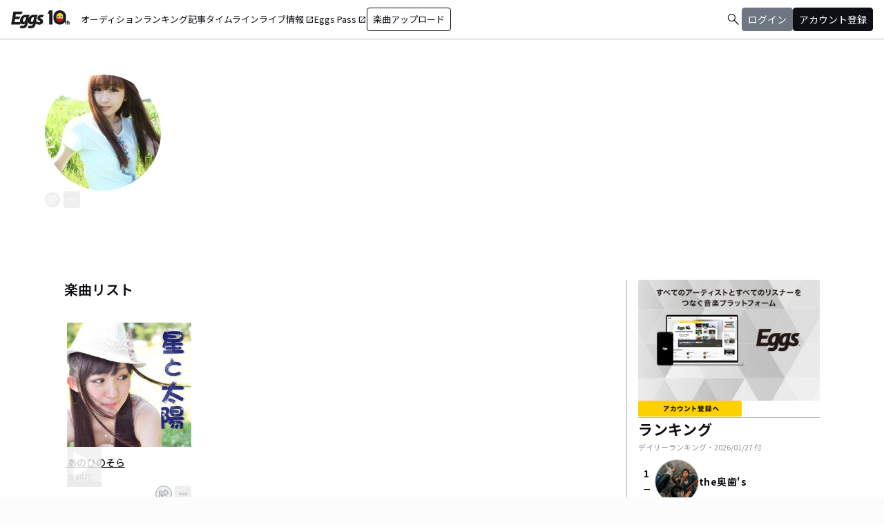

--- FILE ---
content_type: application/javascript; charset=UTF-8
request_url: https://eggs.mu/community-assets/_next/static/chunks/fca4dd8b-0c656c5e68ecbb24.js
body_size: 1231
content:
"use strict";(self.webpackChunk_N_E=self.webpackChunk_N_E||[]).push([[5891],{6052:(c,l,t)=>{t.d(l,{MaB:()=>h,SnO:()=>r,dH8:()=>i});var a=t(6724);function r(c){return(0,a.k5)({tag:"svg",attr:{viewBox:"0 0 1024 1024"},child:[{tag:"path",attr:{d:"M752.145 0c8.685 0 17.572 3.434 24.237 10.099 13.33 13.33 13.33 35.143 0 48.473L320.126 515.03l449.591 449.591c13.33 13.33 13.33 35.144 0 48.474-13.33 13.33-35.142 13.33-48.472 0L247.418 539.268c-13.33-13.33-13.33-35.144 0-48.474L727.91 10.1C734.575 3.435 743.46.002 752.146.002z"},child:[]}]})(c)}function i(c){return(0,a.k5)({tag:"svg",attr:{viewBox:"0 0 1024 1024"},child:[{tag:"path",attr:{d:"M271.653 1023.192c-8.685 0-17.573-3.432-24.238-10.097-13.33-13.33-13.33-35.144 0-48.474L703.67 508.163 254.08 58.573c-13.33-13.331-13.33-35.145 0-48.475 13.33-13.33 35.143-13.33 48.473 0L776.38 483.925c13.33 13.33 13.33 35.143 0 48.473l-480.492 480.694c-6.665 6.665-15.551 10.099-24.236 10.099z"},child:[]}]})(c)}function h(c){return(0,a.k5)({tag:"svg",attr:{viewBox:"0 0 1024 1024"},child:[{tag:"path",attr:{d:"M685.904 383.184l275.264-273.572-.896 155.072c-.289 12.928 9.967 24.176 22.912 23.888l16.416-.016c12.944-.304 23.648-8 23.92-20.928l.672-231.008c0-.223-.88-.399-.88-.623l1.264-11.712c.128-6.496-1.391-12.288-5.584-16.431-4.143-4.176-9.951-6.72-16.4-6.544l-11.696.272c-.223 0-.399.08-.64.113L760.77.687c-12.928.288-23.632 10.976-23.92 23.92l-.032 16.417c1.967 15.248 13.952 24.16 26.88 23.872l151.248.4L640.657 337.92c-12.496 12.496-12.496 32.752 0 45.264 12.496 12.48 32.752 12.48 45.247 0zM339.088 640.812L63.825 913.532l.88-154.224c.304-12.944-9.969-24.192-22.897-23.904l-17.423.032c-12.96.32-23.649 8-23.921 20.944l-.672 231.008c0 .224.88.367.88.623l-1.264 11.68c-.144 6.496 1.376 12.32 5.584 16.433 4.128 4.192 9.952 6.72 16.384 6.56l11.712-.288c.223 0 .383-.096.64-.096l230.495 1.008c12.928-.32 23.617-11.009 23.92-23.936l.032-16.432c-1.967-15.216-13.952-24.16-26.88-23.872l-151.247-.4L384.32 686.076c12.496-12.497 12.496-32.752 0-45.248s-32.737-12.512-45.233-.016zm685.122 346.56l-.672-231.01c-.288-12.944-10.992-20.624-23.92-20.944l-16.416-.032c-12.944-.289-23.184 10.975-22.912 23.903l.896 155.072-275.28-273.552c-12.496-12.496-32.752-12.496-45.248 0s-12.496 32.752 0 45.248L914.93 958.649l-151.232.4c-12.928-.288-24.912 8.657-26.88 23.872l.032 16.432c.304 12.944 11.008 23.633 23.92 23.936l229.504-1.007c.24 0 .416.095.64.095l11.696.288c6.448.16 12.272-2.368 16.4-6.56 4.193-4.128 5.696-9.936 5.584-16.432l-1.263-11.68c0-.255.88-.399.88-.622zM110.049 65.321l151.264-.397c12.928.288 24.912-8.64 26.88-23.873l-.032-16.431C287.84 11.677 277.15.972 264.24.7l-230.512.992c-.256-.032-.416-.112-.64-.112l-11.712-.273C14.945 1.132 9.105 3.676 4.992 7.851.784 11.995-.735 17.787-.592 24.283L.672 35.995c0 .223-.88.384-.88.624l.672 231.008c.288 12.928 10.977 20.624 23.921 20.928l17.424.015c12.928.288 23.183-10.96 22.895-23.888l-.88-154.224 275.264 272.72c12.48 12.497 32.753 12.497 45.25 0s12.496-32.768 0-45.264z"},child:[]}]})(c)}}}]);